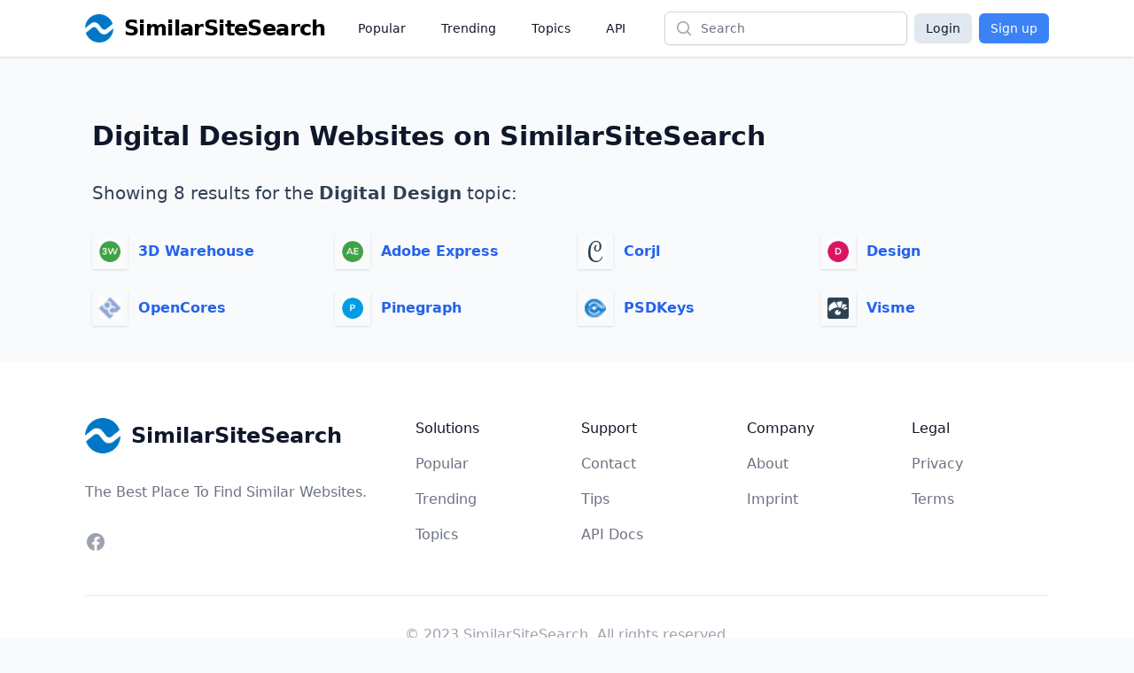

--- FILE ---
content_type: text/html;charset=UTF-8
request_url: https://www.similarsitesearch.com/topics/digital-design/
body_size: 3710
content:
<!DOCTYPE html>
<html lang="en" class="h-full bg-slate-50">
	<head>
		<meta charset="utf-8">
		
		<title>Digital Design Websites - Sites by Topic - SimilarSiteSearch</title>


		<meta name="viewport" content="width=device-width, initial-scale=1">

		<script defer src="/dist/app.js"></script>

		<link href="/dist/main.css" rel="stylesheet">

		<meta name="robots" content="noindex, follow" />

		<link rel="shortcut icon" href="/favicon.ico" type="image/x-icon">

		<meta name="twitter:card" content="summary_large_image" />
		<meta property="fb:app_id" content="567582844767504" />

		<meta property="og:site_name" content="SimilarSiteSearch" />
		<meta property="og:title" content="Digital Design Websites - Sites by Topic - SimilarSiteSearch" />
		<meta property="og:type" content="website" />
		<meta property="og:locale" content="en" />



		<meta name="apple-mobile-web-app-title" content="SimilarSiteSearch" />
		<meta name="application-name" content="SimilarSiteSearch" />

		<script>
			const TIMESTAMP = new Date().getTime()
			const API_ENDPOINT = 'https://www.similarsitesearch.com/api/v1'
			const APP_VERSION = '1'
		
			const L = {
				'error_retry': 'An error occured. Please reload the page and try again.',
				'timeout_retry': 'Timeout, please try again.',
				'backend_error': 'Backend error.',
				'request_failed': 'Request failed.',
				'request_help': 'Please contact support@similarsitesearch.com for help.',
				'day': 'day',
				'days': 'days',
				'hour': 'hour',
				'hours': 'hours',
				'minute': 'minute',
				'minutes': 'minutes',
				'second': 'second',
				'seconds': 'seconds',
			}
		</script>

			<script async src="https://pagead2.googlesyndication.com/pagead/js/adsbygoogle.js?client=ca-pub-6707528622666682"
			crossorigin="anonymous"></script>
	</head>
	<body class="h-full">
		<div class="min-h-full flex flex-col">
			<header class="bg-white shadow">
	<div class="mx-auto max-w-6xl px-2 sm:px-4 lg:px-8">
		<div class="flex h-16 justify-between" x-data="{ openMobileMenu: false }">
			<div class="flex px-2 lg:px-0">
				<div class="flex flex-shrink-0 items-center">
					<a class="flex items-center space-x-3" href="/">
						<img class="h-8 w-auto" src="/images/logos/similarsitesearch_small.png"
							alt="SimilarSiteSearch">
						<span class="hidden sm:inline font-bold text-2xl tracking-tight">SimilarSiteSearch</span>
					</a>
				</div>
				<nav aria-label="Global" class="hidden lg:ml-6 lg:flex lg:items-center lg:space-x-4">
					<a href="/popular/" class="px-3 py-2 text-sm font-medium text-gray-900">Popular</a>

					<a href="/trending/" class="px-3 py-2 text-sm font-medium text-gray-900">Trending</a>

					<a href="/topics/" class="px-3 py-2 text-sm font-medium text-gray-900">Topics</a>

					<a href="/api/" class="px-3 py-2 text-sm font-medium text-gray-900">API</a>
				</nav>
			</div>
			<div class="flex flex-1 items-center justify-center px-2 lg:ml-6 lg:justify-end">
				<form method="GET" action="/search/" class="w-full max-w-lg lg:max-w-xs">
					<label for="search" class="sr-only">Search</label>
					<div class="relative">
						<div class="pointer-events-none absolute inset-y-0 left-0 flex items-center pl-3">
							<!-- Heroicon name: mini/magnifying-glass -->
							<svg class="h-5 w-5 text-gray-400" xmlns="http://www.w3.org/2000/svg"
								viewBox="0 0 20 20" fill="currentColor" aria-hidden="true">
								<path fill-rule="evenodd"
									d="M9 3.5a5.5 5.5 0 100 11 5.5 5.5 0 000-11zM2 9a7 7 0 1112.452 4.391l3.328 3.329a.75.75 0 11-1.06 1.06l-3.329-3.328A7 7 0 012 9z"
									clip-rule="evenodd" />
							</svg>
						</div>
						<input id="search" name="q"
							class="block w-full rounded-md border border-gray-300 bg-white py-2 pl-10 pr-3 leading-5 placeholder-gray-500 shadow-sm focus:border-blue-600 focus:placeholder-gray-400 focus:outline-none focus:ring-1 focus:ring-blue-600 sm:text-sm"
							placeholder="Search" type="search">
					</div>
				</form>
			</div>
			<div class="flex items-center lg:hidden">
				<!-- Mobile menu button -->
				<button type="button" @click="openMobileMenu = true"
					class="inline-flex items-center justify-center rounded-md p-2 text-gray-400 hover:bg-gray-100 hover:text-gray-500 focus:outline-none focus:ring-2 focus:ring-inset focus:ring-blue-500"
					aria-expanded="false">
					<span class="sr-only">Open main menu</span>
					<!-- Heroicon name: outline/bars-3 -->
					<svg class="block h-6 w-6" xmlns="http://www.w3.org/2000/svg" fill="none" viewBox="0 0 24 24"
						stroke-width="1.5" stroke="currentColor" aria-hidden="true">
						<path stroke-linecap="round" stroke-linejoin="round"
							d="M3.75 6.75h16.5M3.75 12h16.5m-16.5 5.25h16.5" />
					</svg>
				</button>
			</div>

			<!-- Mobile menu, show/hide based on mobile menu state. -->
			<div class="lg:hidden" x-dialog x-model="openMobileMenu">
				<div x-dialog:overlay x-transition.opacity class="fixed inset-0 z-20 bg-black bg-opacity-25" aria-hidden="true"></div>
				<div x-dialog:panel x-transition class="absolute top-0 right-0 z-30 w-full max-w-none origin-top transform p-2 transition">
					<div class="divide-y divide-gray-200 rounded-lg bg-white shadow-lg ring-1 ring-black ring-opacity-5">
						<div class="pt-3 pb-2">
							<div class="flex items-center justify-between px-4">
								<div class="flex flex-shrink-0 items-center space-x-3">
									<img class="h-8 w-auto"
										src="/images/logos/similarsitesearch_small.png"
										alt="SimilarSiteSearch">
									<span class="font-bold text-2xl tracking-tight">SimilarSiteSearch</span>
								</div>
								<div class="-mr-2">
									<button type="button" @click="$dialog.close()"
										class="inline-flex items-center justify-center rounded-md bg-white p-2 text-gray-400 hover:bg-gray-100 hover:text-gray-500 focus:outline-none focus:ring-2 focus:ring-inset focus:ring-blue-500">
										<span class="sr-only">Close menu</span>
										<!-- Heroicon name: outline/x-mark -->
										<svg class="h-6 w-6" xmlns="http://www.w3.org/2000/svg" fill="none"
											viewBox="0 0 24 24" stroke-width="1.5" stroke="currentColor"
											aria-hidden="true">
											<path stroke-linecap="round" stroke-linejoin="round"
												d="M6 18L18 6M6 6l12 12" />
										</svg>
									</button>
								</div>
							</div>
							<div class="mt-3 space-y-1 px-2">
								<a href="/popular/"
									class="block rounded-md px-3 py-2 text-base font-medium text-gray-900 hover:bg-gray-100 hover:text-gray-800">Popular</a>

								<a href="/trending/"
									class="block rounded-md px-3 py-2 text-base font-medium text-gray-900 hover:bg-gray-100 hover:text-gray-800">Trending</a>

								<a href="/topics/"
									class="block rounded-md px-3 py-2 text-base font-medium text-gray-900 hover:bg-gray-100 hover:text-gray-800">Topics</a>

								<a href="/api/"
									class="block rounded-md px-3 py-2 text-base font-medium text-gray-900 hover:bg-gray-100 hover:text-gray-800">API</a>
							</div>
						</div>
							<div class="grid grid-cols-2 gap-6 px-4 py-5 text-center">
								<a class="button w-full bg-slate-200 text-slate-900 rounded-md px-3 py-2" href="/login/">Login</a>
								<a class="button w-full bg-blue-500 text-white rounded-md px-3 py-2" href="/signup/">Sign up</a>
							</div>
					</div>
				</div>
			</div>

			<div class="hidden lg:flex items-center space-x-2">
				<a class="button bg-slate-200 text-slate-900 rounded-md px-3 py-1.5" href="/login/">Login</a>
				<a class="button bg-blue-500 text-white rounded-md px-3 py-1.5" href="/signup/">Sign up</a>
			</div>
		</div>
	</div>

</header>


			<main class="flex-1 py-10" x-data>
	<div
		class="mx-auto mt-8 max-w-3xl px-4 sm:px-6 lg:px-10 lg:max-w-6xl">
		<h1 class="text-2xl sm:text-3xl font-bold text-slate-900">
			Digital Design Websites on SimilarSiteSearch
		</h1>

		<div class="mt-8 text-xl text-slate-700">Showing 8 results for the <span class="font-semibold">Digital Design</span> topic:</div>

		<ul class="mt-8 grid grid-cols-1 sm:grid-cols-2 lg:grid-cols-4 gap-6">
				<li class="flex items-center space-x-3">
					<div class="shrink-0 flex items-center justify-center h-10 w-10 p-1 shadow">
						<img class="bg-white object-cover w-6 h-6" src="/images/icons/3d-warehouse-341147.png" />
					</div>
					<a href="/sites/3d-warehouse/" class="link font-semibold">3D Warehouse</a>
				</li>
				<li class="flex items-center space-x-3">
					<div class="shrink-0 flex items-center justify-center h-10 w-10 p-1 shadow">
						<img class="bg-white object-cover w-6 h-6" src="/images/icons/adobe-express-6436195.png" />
					</div>
					<a href="/sites/adobe-express/" class="link font-semibold">Adobe Express</a>
				</li>
				<li class="flex items-center space-x-3">
					<div class="shrink-0 flex items-center justify-center h-10 w-10 p-1 shadow">
						<img class="bg-white object-cover w-6 h-6" src="/images/icons/corjl-95382785.png" />
					</div>
					<a href="/sites/corjl/" class="link font-semibold">Corjl</a>
				</li>
				<li class="flex items-center space-x-3">
					<div class="shrink-0 flex items-center justify-center h-10 w-10 p-1 shadow">
						<img class="bg-white object-cover w-6 h-6" src="/images/icons/design-76103300.png" />
					</div>
					<a href="/sites/design/" class="link font-semibold">Design</a>
				</li>
				<li class="flex items-center space-x-3">
					<div class="shrink-0 flex items-center justify-center h-10 w-10 p-1 shadow">
						<img class="bg-white object-cover w-6 h-6" src="/images/icons/opencores-100129308.png" />
					</div>
					<a href="/sites/opencores/" class="link font-semibold">OpenCores</a>
				</li>
				<li class="flex items-center space-x-3">
					<div class="shrink-0 flex items-center justify-center h-10 w-10 p-1 shadow">
						<img class="bg-white object-cover w-6 h-6" src="/images/icons/pinegraph-102529828.png" />
					</div>
					<a href="/sites/pinegraph/" class="link font-semibold">Pinegraph</a>
				</li>
				<li class="flex items-center space-x-3">
					<div class="shrink-0 flex items-center justify-center h-10 w-10 p-1 shadow">
						<img class="bg-white object-cover w-6 h-6" src="/images/icons/psdkeys-143310333-0.png" />
					</div>
					<a href="/sites/psdkeys/" class="link font-semibold">PSDKeys</a>
				</li>
				<li class="flex items-center space-x-3">
					<div class="shrink-0 flex items-center justify-center h-10 w-10 p-1 shadow">
						<img class="bg-white object-cover w-6 h-6" src="/images/icons/visme-623816680.png" />
					</div>
					<a href="/sites/visme/" class="link font-semibold">Visme</a>
				</li>
			</ul>
	</div>
</main>


			<footer class="bg-white" aria-labelledby="footer-heading">
	<h2 id="footer-heading" class="sr-only">Footer</h2>
	<div class="mx-auto max-w-6xl py-12 px-4 sm:px-6 lg:py-16 lg:px-8">
		<div class="xl:grid xl:grid-cols-3 xl:gap-8">
			<div class="space-y-8 xl:col-span-1">
				<div class="flex items-center space-x-3">

					<img class="h-10" src="/images/logos/similarsitesearch_small.png" alt="SimilarSiteSearch">
					<span class="text-slate-900 text-2xl font-semibold">SimilarSiteSearch</span>
				</div>
				<p class="text-base text-gray-500">The Best Place To Find Similar Websites.</p>
				<div class="flex space-x-6">
					<a href="https://www.facebook.com/SimilarSiteSearch/" target="_blank"
						class="text-gray-400 hover:text-gray-500">
						<span class="sr-only">Facebook</span>
						<svg class="h-6 w-6" fill="currentColor" viewBox="0 0 24 24" aria-hidden="true">
							<path fill-rule="evenodd"
								d="M22 12c0-5.523-4.477-10-10-10S2 6.477 2 12c0 4.991 3.657 9.128 8.438 9.878v-6.987h-2.54V12h2.54V9.797c0-2.506 1.492-3.89 3.777-3.89 1.094 0 2.238.195 2.238.195v2.46h-1.26c-1.243 0-1.63.771-1.63 1.562V12h2.773l-.443 2.89h-2.33v6.988C18.343 21.128 22 16.991 22 12z"
								clip-rule="evenodd" />
						</svg>
					</a>

				</div>
			</div>
			<div class="mt-12 grid grid-cols-2 gap-8 xl:col-span-2 xl:mt-0">
				<div class="md:grid md:grid-cols-2 md:gap-8">
					<div>
						<h3 class="text-base font-medium text-gray-900">Solutions</h3>
						<ul role="list" class="mt-4 space-y-4">
							<li>
								<a href="/popular/" class="text-base text-gray-500 hover:text-gray-900">Popular</a>
							</li>

							<li>
								<a href="/trending/" class="text-base text-gray-500 hover:text-gray-900">Trending</a>
							</li>

							<li>
								<a href="/topics/" class="text-base text-gray-500 hover:text-gray-900">Topics</a>
							</li>
						</ul>
					</div>
					<div class="mt-12 md:mt-0">
						<h3 class="text-base font-medium text-gray-900">Support</h3>
						<ul role="list" class="mt-4 space-y-4">
							<li>
								<a href="/support/" class="text-base text-gray-500 hover:text-gray-900">Contact</a>
							</li>
							<li>
								<a href="/tips/" class="text-base text-gray-500 hover:text-gray-900">Tips</a>
							</li>

							<li>
								<a href="/api/" class="text-base text-gray-500 hover:text-gray-900">API Docs</a>
							</li>
						</ul>
					</div>
				</div>
				<div class="md:grid md:grid-cols-2 md:gap-8">
					<div>
						<h3 class="text-base font-medium text-gray-900">Company</h3>
						<ul role="list" class="mt-4 space-y-4">
							<li>
								<a href="/about/" class="text-base text-gray-500 hover:text-gray-900">About</a>
							</li>

							<li>
								<a href="/imprint/" class="text-base text-gray-500 hover:text-gray-900">Imprint</a>
							</li>
						</ul>
					</div>
					<div class="mt-12 md:mt-0">
						<h3 class="text-base font-medium text-gray-900">Legal</h3>
						<ul role="list" class="mt-4 space-y-4">
							<li>
								<a href="/privacy/" class="text-base text-gray-500 hover:text-gray-900">Privacy</a>
							</li>

							<li>
								<a href="/tos/" class="text-base text-gray-500 hover:text-gray-900">Terms</a>
							</li>
						</ul>
					</div>
				</div>
			</div>
		</div>
		<div class="mt-12 border-t border-gray-200 pt-8">
			<p class="text-base text-gray-400 xl:text-center">&copy; 2023 SimilarSiteSearch. All rights reserved.
			</p>
		</div>
	</div>
</footer>

		</div>

		<script>
			function global() {
				return {
					isMobileView: false,
					init() {
						let width = (window.innerWidth > 0) ? window.innerWidth : screen.width
						if (width < 970) {
							this.isMobileView = true
						}
		
						this.$store.meta.update({
							availableLanguages: ['en'],
							displayLang: "en",
							csrfToken: "862556cf5e6b741e594194efbdb5d31e98060123",
						})
		
						dayjs.locale(similar.getLanguage())
					}
				}
			}
		</script>
	</body>
</html>


--- FILE ---
content_type: text/html; charset=utf-8
request_url: https://www.google.com/recaptcha/api2/aframe
body_size: 268
content:
<!DOCTYPE HTML><html><head><meta http-equiv="content-type" content="text/html; charset=UTF-8"></head><body><script nonce="jrZz0F15_m-tbV3QkYNk_w">/** Anti-fraud and anti-abuse applications only. See google.com/recaptcha */ try{var clients={'sodar':'https://pagead2.googlesyndication.com/pagead/sodar?'};window.addEventListener("message",function(a){try{if(a.source===window.parent){var b=JSON.parse(a.data);var c=clients[b['id']];if(c){var d=document.createElement('img');d.src=c+b['params']+'&rc='+(localStorage.getItem("rc::a")?sessionStorage.getItem("rc::b"):"");window.document.body.appendChild(d);sessionStorage.setItem("rc::e",parseInt(sessionStorage.getItem("rc::e")||0)+1);localStorage.setItem("rc::h",'1768568071149');}}}catch(b){}});window.parent.postMessage("_grecaptcha_ready", "*");}catch(b){}</script></body></html>